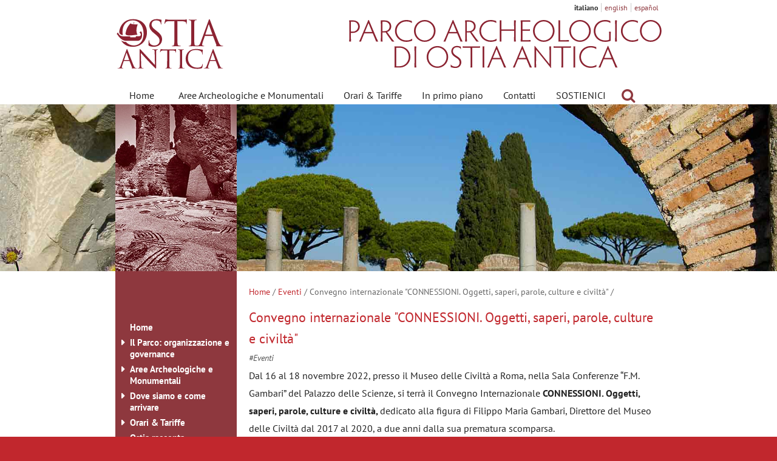

--- FILE ---
content_type: text/html; charset=utf-8
request_url: https://parcoarcheologicostiantica.it/it/eventi/convegno-internazionale-connessioni-oggetti-saperi-parole-culture-e-civilta/
body_size: 18638
content:
<!DOCTYPE html>
<html lang="it">
<head>
<title>Convegno internazionale "CONNESSIONI. Oggetti, saperi, parole, culture e civiltà" - Convegno internazionale "CONNESSIONI. Oggetti, saperi, parole, culture e civiltà" - Eventi - Parco archeologico di Ostia antica</title>
<meta http-equiv="Content-Type" content="text/html; charset=utf-8">
<meta http-equiv="x-ua-compatible" content="ie=edge">
<meta name="viewport" content="width=device-width, initial-scale=1, minimum-scale=1, maximum-scale=1">
<meta name="description" content="Il sito ufficiale del parco archeologico di Ostia Antica">
<base href="https://parcoarcheologicostiantica.it/">
<meta property="og:title" content="Convegno internazionale &quot;CONNESSIONI. Oggetti, saperi, parole, culture e civiltà&quot; - Convegno internazionale &quot;CONNESSIONI. Oggetti, saperi, parole, culture e civiltà&quot; - Eventi - Parco archeologico di Ostia antica">
<meta property="og:type" content="website">
<meta property="og:url" content="https://parcoarcheologicostiantica.it/it/eventi/convegno-internazionale-connessioni-oggetti-saperi-parole-culture-e-civilta/">
<meta property="og:image" content="https://parcoarcheologicostiantica.it/imgCache/002/002823_muciv-img003052.webp?1668583612730">
<meta property="og:image:alt" content="Parco archeologico di Ostia antica">
<meta property="og:description" content="Il sito ufficiale del parco archeologico di Ostia Antica">
<meta property="og:locale" content="it-IT">
<meta property="og:site_name" content="Parco archeologico di Ostia antica">
<meta name="twitter:card" content="summary_large_image">
<meta name="twitter:site" content="@parcostiantica">
<meta name="twitter:title" content="Convegno internazionale &quot;CONNESSIONI. Oggetti, saperi, parole, culture e civiltà&quot; - Convegno internazionale &quot;CONNESSIONI. Oggetti, saperi, parole, culture e civiltà&quot; - Eventi - Parco archeologico di Ostia antica">
<meta name="twitter:description" content="Il sito ufficiale del parco archeologico di Ostia Antica">
<meta name="twitter:image" content="https://parcoarcheologicostiantica.it/img/immagine-copertina-tw.jpg">
<meta name="twitter:image:alt" content="Parco archeologico di Ostia antica">

<link rel="icon" type="image/png" href="img/nave.png">
<link rel="stylesheet" href="inc/fontawesome/fontawesome.min.css?201213">
<link rel="stylesheet" href="inc/fonts.googleapis.com/pt-sans.min.css">
<link rel="stylesheet" href="inc/fonts.googleapis.com/cinzel.min.css">
<link rel="stylesheet" href="inc/Swiper/swiper-bundle-8.4.4.min.css">

<link rel="stylesheet" href="inc/jQuery-modal/jquery.modal-0.9.2.min.css">
<link rel="stylesheet" href="inc/style.min.css?230203_2">

<!--[if (lt IE 9) & (!IEMobile)]>
	<link rel="stylesheet" href="inc/ie.min.css">
<![endif]-->
<script defer src="inc/jquery/jquery-3.6.1.min.js"></script>
<script defer src="inc/Swiper/swiper-bundle-8.4.4.min.js"></script>

<script defer src="inc/jQuery-modal/jquery.modal-0.9.2.min.js"></script>
<script defer src="inc/scripts.min.js?221106"></script>
<script>window.addEventListener('DOMContentLoaded', function() {
	AO.fixedHeader();
	AO.zoomButton();$('#slider').attr('data-delay', '10000');AO.slider.init();AO.menu();AO.mobileMenu();
});
</script>
<!-- Global site tag (gtag.js) - Google Analytics -->
<script async src="https://www.googletagmanager.com/gtag/js?id=UA-110850097-1"></script>
<script>
	window.dataLayer = window.dataLayer || [];
	function gtag(){dataLayer.push(arguments);}
	gtag('js', new Date());
	gtag('config', 'UA-110850097-1');
</script>
<!-- Google tag (gtag.js) -->
<script async src="https://www.googletagmanager.com/gtag/js?id=G-DMEFPC3EW4"></script>
<script>
  window.dataLayer = window.dataLayer || [];
  function gtag(){dataLayer.push(arguments);}
  gtag('js', new Date());

  gtag('config', 'G-DMEFPC3EW4',{'lang':'it','template':'evento','mid':'3051'});
</script>
</head>
<body class="internal-page two-col" id="top">
<div id="header">
	<div class="language">
		<div class="container"><p>italiano</p><p><a href="en/">english</a></p><p><a href="es/">español</a></p></div>
	</div>
	<div class="logos clear-block">
		<div class="container">
			<div class="logo">
				<div class="logo-marchio"><h1><a href="it/home/" title="Home"><img src="img/logo-ostia-marchio.svg" width="150" height="85" alt="logo: Parco archeologico di Ostia antica"></a></h1></div>
				<div class="logo-nome"><a href="it/home/" title="Home"><img src="img/logo-ostia-nome.svg" width="515" height="85" alt="Parco archeologico di Ostia antica"></a></div>
			</div>
		</div>
	</div>
	<!-- menu orizzontale -->
	<nav>
		<div class="menu-top">
			<div class="container">
				<a class="btn-navbar main-menu" href="#" title="apri/chiudi menu"><span class="nav-bar"></span><span class="nav-bar"></span><span class="nav-bar"></span></a>
				<div class="menu-hor clear-block nav-collapse collapse main-menu">
					<div class="menu-hor-box">
						<ul>
<li><a href="it/home/">Home</a></li><li><a href="it/aree-archeologiche-e-monumentali/">Aree Archeologiche e Monumentali</a></li><li><a href="it/orari-e-tariffe/">Orari & Tariffe</a></li><li><a href="it/in-primo-piano/">In primo piano</a></li><li><a href="it/contatti/">Contatti</a></li><li><a href="it/sostienici/">SOSTIENICI</a></li>
						</ul>
						<div class="menu-cerca"><form method="get" action="it/ricerca/" class="search-form">
							<input name="fp" type="hidden" value="it/eventi/convegno-internazionale-connessioni-oggetti-saperi-parole-culture-e-civilta/"><input type="hidden" name="y" value="7">
							<input name="s" type="text" value="" maxlength="100" class="text-field" placeholder="cerca" title="cerca"><span></span>
						</form></div>
					</div>
				</div>
				
			</div>
		</div>
	</nav>
</div>
<!-- slider -->
<div class="slider-container">
	<div id="slider" data-delay="tobeset" data-speed="3000" data-effect="fade">
		<div class="swiper-container">
			<ul class="swiper-wrapper">
				<li class="slider-item slider-bgimg swiper-slide" data-ok="true" aria-label="Scorcio panoramico dal Foro della Statua Eroica" style="background-image:url(ups/2018/11/21/03-img000168.jpg?1542765415000);"></li><li class="slider-item slider-bgimg swiper-slide" data-ok="true" aria-label="Panorama sugli Scavi di Ostia Antica" style="background-image:url(ups/2018/11/21/04-img000169.jpg?1542765432000);"></li><li class="slider-item slider-bgimg swiper-slide" data-url="imgCache/005_livello-01-img000170.webp?1667584642180" aria-label="Panorama Decumano Massimo e Teatro"></li><li class="slider-item slider-bgimg swiper-slide" data-url="imgCache/006_livello-02-img000171.webp?1667584642180" aria-label="Portico laterizio del Teatro sul Decumano, I a.C. - IV d.C."></li><li class="slider-item slider-bgimg swiper-slide" data-url="imgCache/007_livello-03-img000172.webp?1667584642180" aria-label="Panorama con Domus del Ninfeo sullo sfondo"></li><li class="slider-item slider-bgimg swiper-slide" data-url="imgCache/008_livello-04-img000173.webp?1667584642180" aria-label="Ninfeo degli Eroti, IV sec. d.C."></li><li class="slider-item slider-bgimg swiper-slide" data-url="imgCache/009_livello-05-img000174.webp?1667584642180" aria-label="Foro e Basilica giudiziaria"></li><li class="slider-item slider-bgimg swiper-slide" data-url="imgCache/010_livello-06-img000175.webp?1667584642180" aria-label="Strada basolata"></li><li class="slider-item slider-bgimg swiper-slide" data-url="imgCache/011_livello-07-img000176.webp?1667584642180" aria-label="Pavimento musivo con Bacco e Arianna, III sec. d.C."></li><li class="slider-item slider-bgimg swiper-slide" data-url="imgCache/012_livello-08-img000177.webp?1667584642180" aria-label="Teatro e Piazzale delle Corporazioni, I a.C. - IV d.C."></li><li class="slider-item slider-bgimg swiper-slide" data-url="imgCache/013_livello-10-img000178.webp?1667584642180" aria-label="Scavi di Ostia, panorama"></li><li class="slider-item slider-bgimg swiper-slide" data-url="imgCache/014_livello-11-img000179.webp?1667584642180" aria-label="Panorama con Domus del Ninfeo sullo sfondo"></li><li class="slider-item slider-bgimg swiper-slide" data-url="imgCache/015_livello-12-img000180.webp?1667584642180" aria-label="Decumano Massimo"></li><li class="slider-item slider-bgimg swiper-slide" data-url="imgCache/016_livello-13-img000181.webp?1667584642180" aria-label="Domus del Protiro, metà  III -V sec. d.C."></li><li class="slider-item slider-bgimg swiper-slide" data-url="imgCache/017_livello-14-img000182.webp?1667584642180" aria-label="Thermopolium della Via di Diana, III sec. d.C."></li><li class="slider-item slider-bgimg swiper-slide" data-url="imgCache/018_livello-15-img000183.webp?1667584642180" aria-label="Fontana con lucerna, II sec. d.C."></li><li class="slider-item slider-bgimg swiper-slide" data-url="imgCache/019_livello-16-img000184.webp?1667584642180" aria-label="foto panoramica"></li><li class="slider-item slider-bgimg swiper-slide" data-url="imgCache/020_livello-18-img000185.webp?1667584642180" aria-label="Panorama con Domus del Ninfeo sullo sfondo"></li><li class="slider-item slider-bgimg swiper-slide" data-url="imgCache/021_livello-19-img000186.webp?1667584642180" aria-label="foto panoramica"></li><li class="slider-item slider-bgimg swiper-slide" data-url="imgCache/022_livello-20-img000187.webp?1667584642180" aria-label="Particolare del Foro della Statua Eroica"></li><li class="slider-item slider-bgimg swiper-slide" data-url="imgCache/023_livello-21-img000188.webp?1667584642180" aria-label="Teatro, parte sommitale della cavea, I a.C. - IV d.C."></li><li class="slider-item slider-bgimg swiper-slide" data-url="imgCache/024_livello-22-img000189.webp?1667584642180" aria-label="Teatro, parte sommitale della cavea, I a.C. - IV d.C."></li><li class="slider-item slider-bgimg swiper-slide" data-url="imgCache/025_livello-23-img000190.webp?1667584642180" aria-label="Caseggiato degli Aurighi, metÃ  II sec. d. C."></li><li class="slider-item slider-bgimg swiper-slide" data-url="imgCache/026_livello-24-img000191.webp?1667584642180" aria-label="Decumano Massimo"></li><li class="slider-item slider-bgimg swiper-slide" data-url="imgCache/027_livello-25-img000192.webp?1667584642180" aria-label="Panorama"></li><li class="slider-item slider-bgimg swiper-slide" data-url="imgCache/028_livello-27-img000193.webp?1667584642180" aria-label="Panorama"></li><li class="slider-item slider-bgimg swiper-slide" data-url="imgCache/029_livello-29-img000194.webp?1667584642180" aria-label="Panorama sul Campo della Magna Mater"></li><li class="slider-item slider-bgimg swiper-slide" data-url="imgCache/030_livello-30-img000195.webp?1667584642180" aria-label="Panorama Decumano Massimo e Teatro"></li><li class="slider-item slider-bgimg swiper-slide" data-url="imgCache/031_livello-32-img000196.webp?1667584642180" aria-label="Decumano Massimo con Capitolium sullo sfondo"></li><li class="slider-item slider-bgimg swiper-slide" data-url="imgCache/032_museo-ostiense-640-img000590.webp?1667584642180" aria-label="Museo Ostiense 480"></li><li class="slider-item slider-bgimg swiper-slide" data-url="ups/2018/11/21/01-img000166.jpg?1542765137000" aria-label="Teatro e Piazzale delle Corporazioni, I a.C. - IV d.C."></li><li class="slider-item slider-bgimg swiper-slide" data-ok="true" aria-label="Domus del Protiro, metà III-V sec. d.C." style="background-image:url(imgCache/002_02-img000167.jpg?1667584642180);"></li>
			</ul>
		</div>
	</div>
	<div class="container">
		
		<div class="slider-slogan" data-delay="7000" data-speed="2800" data-effect="fade"><div class="swiper-container"><ul class="swiper-wrapper"><li class="slider-item slider-bgimg swiper-slide" data-ok="true" aria-label="Terme di Porta Marina, II-V sec. d.C." style="background-image:url(imgCache/101_mosaico-img000203.webp?1667584642180);"></li><li class="slider-item slider-bgimg swiper-slide" data-ok="true" aria-label="Terme del Foro, Frigidarium, II - V d.C." style="background-image:url(imgCache/102_mosaico-scale-img000204.webp?1667584642180);"></li><li class="slider-item slider-bgimg swiper-slide" data-url="imgCache/103_mura-colonne-img000205.webp?1667584642180" aria-label="Terme del Foro, Frigidarium, II - V d.C."></li><li class="slider-item slider-bgimg swiper-slide" data-url="imgCache/104_muri-img000206.webp?1667584642180" aria-label="Panoramica"></li><li class="slider-item slider-bgimg swiper-slide" data-url="imgCache/105_muri-alberi-img000207.webp?1667584642180" aria-label="Panoramica"></li><li class="slider-item slider-bgimg swiper-slide" data-url="imgCache/106_scala-colonna-img000208.webp?1667584642180" aria-label="Capitolium, II d.C."></li><li class="slider-item slider-bgimg swiper-slide" data-url="imgCache/095_arco-scala-img000197.webp?1667584642180" aria-label="Teatro, ingresso principale, I a.C. - IV d.C."></li><li class="slider-item slider-bgimg swiper-slide" data-url="imgCache/096_blocco-colonna-img000198.webp?1667584642180" aria-label="Frammento architettonico del Tempio di Augusto e Roma, I sec. d.C."></li><li class="slider-item slider-bgimg swiper-slide" data-url="imgCache/097_due-colonne-img000199.webp?1667584642180" aria-label="Terme del Foro, Caldarium, II - V d.C."></li><li class="slider-item slider-bgimg swiper-slide" data-url="imgCache/098_la-colonna-img000200.webp?1667584642180" aria-label="Terme del Foro, Frigidarium, II - V d.C."></li><li class="slider-item slider-bgimg swiper-slide" data-url="imgCache/099_marmi-archi-img000201.webp?1667584642180" aria-label="Fontana con lucerna, II sec. d.C."></li><li class="slider-item slider-bgimg swiper-slide" data-ok="true" aria-label="Maschera sulla &#39;scena&#39; del Teatro, I a.C. - IV d.C." style="background-image:url(imgCache/100_maschere-img000202.webp?1667584642180);"></li></ul></div></div>
	</div>
</div>

<div id="content"> 
	<div class="container">
		<div class="middle-col">
			<div class="breadcrumbs"><p><a href="it/home/">Home</a>&nbsp;/ <a href="it/eventi/">Eventi</a>&nbsp;/ Convegno internazionale "CONNESSIONI. Oggetti, saperi, parole, culture e civiltà"&nbsp;/ </p></div>
			<h2 data-search="title">Convegno internazionale "CONNESSIONI. Oggetti, saperi, parole, culture e civiltà"</h2>
			
			<div class="tags-list clear-block" style="margin-top:-30px;"><ul><li><a href="it/eventi/">#Eventi</a></li></ul></div>
			<div data-search="text"><p>Dal 16 al 18 novembre 2022, presso il Museo delle Civiltà a Roma, nella Sala Conferenze “F.M. Gambari” del Palazzo delle Scienze, si terrà il Convegno Internazionale <strong>CONNESSIONI. Oggetti, saperi, parole, culture e civiltà, </strong>dedicato alla figura di Filippo Maria Gambari, Direttore del Museo delle Civiltà dal 2017 al 2020, a due anni dalla sua prematura scomparsa.</p>
<p>L’evento, realizzato in collaborazione con tutti gli Istituti che lo hanno visto protagonista nel corso della sua lunga carriera all’interno del Ministero della Cultura, ospiterà contributi che spazieranno dal Paleolitico all’età storica, senza tralasciare le politiche dei beni culturali, la valorizzazione del patrimonio e le attività avviate al Museo delle Civiltà.</p>
<p>Sarà possibile seguire le tre giornate anche online, in diretta streaming, al seguente link:</p>
<p><a href="https://teams.microsoft.com/l/meetup-join/19%3Ameeting_MWM3OTBkOWQtOTg2Ni00NDEzLWIwNGQtZDMyZTg3MjQ1YWMw%40thread.v2/0?context=%7B%22Tid%22%3A%228d777df8-e44f-4209-89a2-77b2e93743ff%22%2C%22Oid%22%3A%22de675790-32de-4311-948e-9708b49578bd%22%2C%22MessageId%22%3A%220%22%7D" target="_blank" rel="noopener">segui la diretta</a></p>
<p>Le tre giornate saranno organizzate secondo il seguente programma:</p>
<p><strong>MERCOLEDÌ 16 NOVEMBRE</strong></p>
<p><strong>09.00 SALUTI ISTITUZIONALI</strong></p>
<p>MASSIMO OSANNA, Direttore Generale DG Musei<br />ANDREA VILIANI, Direttore del Museo delle Civiltà</p>
<p><strong>RICORDO DI FILIPPO MARIA GAMBARI</strong></p>
<p>ANDREA CARDARELLI, Sapienza Università di Roma – Dipartimento di Scienze dell’Antichità<br />MONICA MIARI, Presidente dell’Istituto Italiano di Preistoria e Protostoria<br />PAOLO BOCCUCCIA, Museo delle Civiltà</p>
<p><strong>POLITICA DEI BENI CULTURALI, MUSEOGRAFIA E VALORIZZAZIONE DEL PATRIMONIO</strong></p>
<p><strong>10.00 </strong>LUIGI MALNATI, Archeologia urbana e archeologia preventiva: un rapporto da ripensare<br /><strong>10.15 </strong>ALESSANDRO ASTA, ANNALISA CAPURSO, DILETTA COLOMBO, GRAZIA MARIA FACCHINETTI, PIERLUIGI GIROLDINI, STEFANO GIULIANI, LUCIA MORDEGLIA, ITALO M. MUNTONI, PAOLA VENTURA, Quali prospettive per la tutela e la valorizzazione dei beni archeologici? Il punto di vista di API MiBACT<br /><strong>10.30 </strong>ALESSANDRO D’ALESSIO, PAOLA FRANCESCA ROSSI, Tutelare, studiare, diffondere: la policy del Parco archeologico di Ostia antica sulla gestione dei resti umani antichi<br /><strong>10.45 </strong>VALENTINO NIZZO, Corna e archetipi: del buon uso dell’analogia<br /><strong>11.00 </strong>FRANCO NICOLIS, Grammatica dell’archeologia. Un approccio all’archeologia del passato contemporaneo</p>
<p><strong>11.15–11.30 coffee break</strong></p>
<p><strong>11.30 </strong>MARCO FABBRI, PAOLO BOCCUCCIA, DAVID CHACON, ALESSIA FRANCESCANGELI, GIOVANNI LIGABUE, ROBERTO MARCUCCIO, MASSIMO MECELLA, MAURA MEDRI, ALESSANDRA MOLINARI, MASSIMO MORVILLO, MARCELLA PISANI, Il progetto SCIBA. Sistema Cartografico Informatizzato di Bibliografia Archeologica<br /><strong>11.45 </strong>SILVIA GIORCELLI, Filippo Maria Gambari e i <em>Colloques Internationaux sur les Alpes dans l’antiquit </em>: un’esperienza scientifica e umana<br /><strong>12.00 </strong>Discussione</p>
<p><strong>PALEOLITICO</strong></p>
<p><strong>12.15 </strong>FRANCESCA ALHAIQUE, ALESSIA ARGENTO, FRANCESCO BUCCI CASARI DEGLI ATTI DI SASSOFERRATO, ISABELLA CARICOLA, IVANA FIORE, BIAGIO GIACCIO, CRISTINA LEMORINI, ILARIA MAZZINI, STEFANO MERCURIO, LORENZO MONACO, MARIA RITA PALOMBO, DANIELA ROSSI, ERNESTO SANTUCCI, ENZA SPINAPOLICE, ANDREA SPOSATO, Dall’archeologia preventiva alla valorizzazione… con il contributo delle indagini scientifiche. Dati preliminari sul sito del MIS 11c (415-406 ka) di via del Casale Lombroso (Località Massimina, Roma)<br /><strong>12.30 </strong>FABIO NEGRINO, ROBERTO MAGGI, IVANO RELLINI, NADIA CAMPANA, Tra Val Graveglia e Val di Vara: il sito musteriano di Monte Coppello (Ne, Genova)</p>
<p><strong>NEOLITICO</strong></p>
<p><strong>12.45 </strong>ANNALUISA PEDROTTI <em>et alii</em>, Gruppo di statuette Vinča di probabile provenienza illecita. Strategie e tecniche di diagnostica per stabilire l’autenticità<br /><strong>13.00 </strong>FRANCESCA RADINA, Ornamenti neolitici da Grotta della Tartaruga di Lama Giotta nel Museo archeologico di Santa Scolastica a Bari<br /><strong>13.15 </strong>Discussione</p>
<p><strong>13.30 – 14.45 pausa pranzo</strong></p>
<p><strong>ENEOLITICO</strong></p>
<p><strong>14.45 </strong>PHILIPPE CURDY, MANUEL MOTTET, Il megalitismo nell’arco alpino: nuovi dati sulle pratiche rituali e funerarie<br /><strong>15.00 </strong>DANIELE ALBERTINI, PAOLO BOCCUCCIA, FRANCESCO DI GENNARO, NADIA MARCONI, Connessioni tra generazioni di ricercatori: preistoria nelle Valli del Salto e del Velino<br /><strong>15.15 </strong>MARCO SERRADIMIGNI, MARTA COLOMBO, NEVA CHIARENZA, Un sito archeologico fra le statue stele: nuovi dati dalla Tana della Volpe (Fivizzano, loc. Equi Terme – MS) nel quadro dell’età del Rame in Lunigiana e nelle aree limitrofe</p>
<p><strong>ENEOLITICO / ETÀ DEL BRONZO</strong></p>
<p><strong>15.30 </strong>ANDREA ARCÀ, DAMIEN DAUDRY, ANGELO EUGENIO FOSSATI, Da Barocelli a Gambari, lo studio dell’arte rupestre nelle Alpi Occidentali<br /><strong>15.45 </strong>NADIA CAMPANA, CHIARA DODERO, CRISTIANO NICOSIA, ANDREA VIGO, ROBERTO MAGGI, Nuovi dati sull’occupazione di età campaniforme della Pianaccia di Suvero</p>
<p><strong>16.00 – 16.15 coffee break</strong></p>
<p><strong>16.15 </strong>UMBERTO TECCHIATI, PAOLA SALZANI, CRISTIANO PUTZOLU, Nuove ricerche sul paesaggio archeologico dei Monti Lessini occidentali tra l’orizzonte campaniforme e il Bronzo finale<br /><strong>16.30 </strong>ANDREA DOLFINI, CRISTIANO IAIA, ISABELLA CARICOLA, STEFANO VIOLA, Gli oggetti raccontano: 10 anni di analisi funzionale sui metalli preistorici italiani<br /><strong>16.45 </strong>Discussione</p>
<p><strong>ETÀ DEL BRONZO</strong></p>
<p><strong>17.00 </strong>MARCO BAIONI, ANNALISA GASPARETTO, BARBARA GRASSI, FIORENZA GULINO, CRISTINA LONGHI, NICOLA MACCHIONI, CLAUDIA MANGANI, NICOLETTA MARTINELLI, NICOLA PATUCELLI, ANDREA PERIN, ILARIA PETRUCCI, BENEDETTO PIZZO, MAURIZIO REVERBERI, EMANUELE SALETTA, Una porta in legno dal Lucone di Polpenazze dalla scoperta alla valorizzazione<br /><strong>17.15 </strong>COSTANZA PANICCIA, Nuove riflessioni sull’insediamento di Trino Vercellese (VC) nel quadro della media età del bronzo in Italia nordoccidentale<br /><strong>17.30 </strong>GIORGIO BARATTI, Aspetti del popolamento protostorico tra Sesia e Ticino alla luce delle recenti ricerche<br /><strong>17.45 </strong>MARIA BERNABÒ BREA, MARIA MAFFI, Il sito della media età del Bronzo della Piscina di Travo (Piacenza)<br /><strong>18.00 </strong>Discussione</p>
<p><strong>GIOVEDÌ 17 NOVEMBRE</strong></p>
<p><strong>9.30 </strong>ANDREA CARDARELLI, Alla conquista del cielo. Deposizioni votive su sommità montane nell’Appennino centro-settentrionale durante la tarda età del bronzo<br /><strong>9.45</strong> MICHELE CUPITÒ, Il <em>central place </em>di Fondo Paviani dopo la crisi delle terramare. Prime riflessioni sul ruolo della (ex) <em>polity </em>delle Valli Grandi Veronesi nel quadro del “sistema Frattesina”<br /><strong>10.00 </strong>PAOLA AURINO, Il bronzo medio in Campania: nuove realtà funerarie e insediative dalle recenti indagini preventive<br /><strong>10.15 </strong>PAOLO BELLINTANI, MATEUSZ CWALIŃSKI, IVANA ANGELINI, Ambre e vetri dalla necropoli di Allumiere – loc. Poggio della Pozza (scavi Peroni 1960). Nuove indagini tipologiche e di caratterizzazione delle materie prime<br /><strong>10.30 </strong>ANNA DE PALMAS, MARTA PAIS, LUCA DORO, NOEMI FADDA, Impronte dal passato: intrecci e cesteria nell’età del bronzo della Sardegna<br /><strong>10.45 </strong>ALBERTO CAZZELLA, GIULIA RECCHIA, Apporti esterni e sviluppi locali nel consumo di bevande/cibi alcoliche fra IV e II millennio a.C. nell’Italia a sud del Po e nelle isole adiacenti<br /><strong>11.00 </strong>MASSIMO CULTRARO, L’idromele di Agamennone: per un’archeologia delle bevande/cibi fermentate nella Grecia micenea</p>
<p><strong>11.15 – 11.30 coffee break</strong></p>
<p><strong>11.30 </strong>FRANCO MARZATICO, Pastori, formaggio e metallo: economia di malga e produzione metallurgica<br /><strong>11.45 </strong>ANTONELLA TRAVERSO, ELENA BALDUZZI, PAOLA CHELLA, CHIARA DAVITE, ALBERTO MANFREDI, FABIOLA SIVORI, Nuovi dati per una rilettura del cosiddetto “cocciopesto”: Chiavari (GE) e Vado (SV)<br /><strong>12.00 </strong>BARBARA GRASSI, CLAUDIA MANGANI, DIEGO VOLTOLINI, Oltre i funerali: altre forme di ritualità nella necropoli protogolasecchiana della Malpensa (VA)<br /><strong>12.15 </strong>Discussione</p>
<p><strong>ETÀ DEL FERRO</strong></p>
<p><strong>12.30 </strong>MAURO SQUARZANTI, FABIO GERNETTI, Lo stato dell’arte del centro proto urbano di Castelletto Ticino durante la prima età del Ferro<br /><strong>12.45 </strong>SILVIA PALTINERI, Il boccale dipinto dalla seconda tomba di guerriero di Sesto Calende: note su alcuni esperimenti di decorazione vascolare figurata da contesti della prima età del Ferro in Italia settentrionale<br /><strong>13.00 </strong>FRANCESCO RUBAT BOREL, La venuta del re: una rilettura storica ed antropologica sulla leggenda di Belloveso, l’arrivo dei Galli in Italia e la fondazione di <em>Mediolanum</em></p>
<p><strong>13.15 – 14.30 pausa pranzo</strong></p>
<p><strong>14.30 </strong>LUCIA ISABELLA MORDEGLIA, Le sepolture golasecchiane di Motto Lagoni a Mercurago (Arona, NO). Nuovi dati dalla revisione dei contesti<br /><strong>14.45 </strong>ANNA MARIA FEDELI, FRANCESCA RONCORONI, Le fasi preromane dell’area dell’anfiteatro di Milano<br /><strong>15.00 </strong>DIEGO VOLTOLINI, Segmento di comunità: la situla di Caravaggio<br /><strong>15.15 </strong>MICHELA RUFFA, La ceramica d’impasto a Gropello Cairoli, loc. S. Spirito in Lomellina. Dati preliminari dall’abitato della prima età del Ferro<br /><strong>15.30 </strong>MARICA VENTURINO, MARINA GIARETTI, Contributo alla definizione della tipologia vascolare della media età del Ferro nella Liguria interna<br /><strong>15.45 </strong>MARIA CRISTINA CHIAROMONTE TRERÈ, Percorsi e ricerche<br /><strong>16.00 </strong>PIERA MELLI, MARTA BRUSCHINI, ELISABETTA STARNINI, SARA CHIERICI, DANIELE AROBBA, Oggetti identitari? Le borchie/bottone in bronzo: tipologia, cronologia, distribuzione, contesti, analisi di laboratorio</p>
<p><strong>16.15 – 16.30 coffee break</strong></p>
<p><strong>16.30 </strong>MAURO CORTELAZZO, Armille in pietra ollare dell’età del ferro in Valle d’Aosta<br /><strong>16.45 </strong>GWENAEL BERTOCCO, ALESSANDRA ARMIROTTI, I Salassi nella Valle d’Aosta della seconda età del Ferro: il territorio, le risorse e la cultura materiale<br /><strong>17.00 </strong>PATRIZIA SOLINAS, Sulle iscrizioni leponzie della necropoli di Oleggio<br /><strong>17.15 </strong>CARLA BUOITE, DANIELA LOCATELLI, Tra Liguri ed Etruschi: il villaggio di via Saragat a Parma<br /><strong>17.30 </strong>ROBERTO MACELLARI, Archeologia del Vino attraverso alcuni corredi femminili dalle frontiere dell’Etruria padana<br /><strong>17.45 </strong>Discussione</p>
<p><strong>VENERDÌ 18 NOVEMBRE</strong></p>
<p><strong>09.30 </strong>FABRIZIO FINOTELLI, MIARI MONICA, PAOLA POLI, La II Età del ferro a ovest di Bologna: recenti acquisizioni tra Reno e Samoggia<br /><strong>09.45 </strong>PATRIZIA VON ELES, LORENZA GHINI, LAURA MAZZINI, MARCO PACCIARELLI, La prima occupazione rurale dell’agro felsineo orientale: il caso dell’Imolese<br /><strong>10.00 </strong>FEDERICA GONZATO, ANNALISA POZZI, Romagna protostorica: lo studio del popolamento dell’età del Ferro<br /><strong>10.15 </strong>GIULIA PATRIZI, PAOLA POLI, ELENA RODRIGUEZ, I fusi e le conocchie di Verucchio. Oggetti del sapere femminile e indicatori di legami collettivi nella prima età del ferro<br /><strong>10.30 </strong>IRENE BARONI, PAOLO BOCCUCCIA, ANNA DE SANTIS, GIANFRANCO MIELI, L’organizzazione delle comunità della prima età del ferro nell’area centrale di Roma attraverso l’analisi delle tombe infantili<br /><strong>10.45 </strong>MASSIMO CASAGRANDE, PATRIZIA LUCIANA TOMASSETTI, PINA CORRAINE, STEFANIA CASULA, GIANLUCA ZINI, Pozzo Sacro di Irru a Nulvi (Sardegna), dalla tutela alla valorizzazione<br /><strong>11.00 </strong>Discussione</p>
<p><strong>11.15 – 11.30 coffee break</strong></p>
<p><strong>ETÀ STORICHE</strong></p>
<p><strong>11.30 </strong>PAOLA DI MAIO, Oltre la morte. Una coppia di sposi a banchetto: l’influenza dell’iconografia etrusca su terrecotte fittili piemontesi e locarnesi<br /><strong>11.45 </strong>ALESSANDRO BETORI, Il rilievo storico romano in ambito alpino tra ricezione e attardamento: Susa, Avigliana, Bormio<br /><strong>12.00 </strong>FRANCESCO MUSCOLINO, Un anello argenteo da Ricengo a altri ritrovamenti da indagini archeologiche nel Cremasco<br /><strong>12.15 </strong>ELISA PANERO, Lungo l’asta del fiume Sesia: insediamenti romani dal II secolo a.C. nel Vercellese antico<br /><strong>12.30 </strong>DANIELA GANDOLFI, GIOVANNI MENNELLA, <em>Bormanus/Diana </em>o <em>Bormanus </em>e <em>Diana </em>in un <em>pagus </em>della Liguria occidentale?<br /><strong>12.45 </strong>MARCO PODINI, Ville e divinità della provincia reggiana<br /><strong>13.00 </strong>FRANÇOIS WIBLÉ, Culture de la vigne et production de vin en Valais (<em>Vallis Poennina</em>, CH): état de la question suite à des trouvailles archéologiques et des analyses récentes ainsi qu’à la redécouverte d’une inscription de Croatie</p>
<p><strong>13.15 – 14.30 pausa pranzo</strong></p>
<p><strong>14.30 </strong>CRISTINA ANGHINETTI, MANUELA CATARSI, PATRIZIA RAGGIO, Le antiche radici della vocazione viti-vinicola della valle parmense del Taro<br /><strong>14.45 </strong>VIOLA CECCONI, JAN GADEYNE, CÉCILE BROUILLARD, ALESSANDRA SPERDUTI, I neonati di Artena, “Piano della Civita” (RM). Bioarcheologia di un nucleo di sepolture tardo-antiche<br /><strong>15.00 </strong>GRAZIA FACCHINETTI, DANIELA CASTAGNA, OMAR LARENTIS, La necropoli infantile della villa romana di San Giorgio di Mantova, loc. Valdaro<br /><strong>15.15 </strong>FRANCESCA GARANZINI, ANGELA GUGLIELMETTI, Borgosesia (VC): dal <em>vicus </em>romano all’insediamento altomedievale. Nuovi dati dallo “scavo” nei depositi del Museo di Archeologia e Paleontologia “Carlo Conti”<br /><strong>15.30 </strong>MARTA CONVENTI, FABRIZIO GELTRUDINI, AUGUSTO PAMPALONI, MARIO TESTA, ALESSANDRA STARNA, ELISABETTA NERI, ELISA DEL GALDO, DANIELE AROBBA, COSTANZA CUCINI, MARIAPIA RICCARDI, <em>Deinde fac foueam… in qua ardeat ignis sub forma</em>. Impianti produttivi per campane presso la chiesa di San Clemente ad Albenga<br /><strong>15.45 </strong>Discussione</p>
<p><strong>16.00 – 16.15 coffee break</strong></p>
<p><strong>ATTRAVERSO IL MONDO E IL TEMPO</strong></p>
<p><strong>16.15 </strong>VALERIA BELLOMIA, IVANA FIORE, DONATELLA SAVIOLA, Piume preziose fra trama e ordito. Riscoperta di un tessuto messicano coloniale nei depositi del Museo delle Civiltà<br /><strong>16.30 </strong>DAVIDE DOMENICI, DAVID BUTI, COSTANZA MILIANI, Nuovi studi sui mosaici mesoamericani del Museo delle Civiltà<br /><strong>16.45 </strong>LAURA GIULIANO, Cercando la luce celata nella roccia. Il progetto indo-italiano di ricognizione nelle grotte brahmaniche dell’India occidentale<br /><strong>17.00 </strong>GIULIANA CALCANI, MARIA LUISA GIORGI, LORETTA PADERNI, L’antitesi originale/copia – autentico/falso nella valutazione di beni culturali extraeuropei<br /><strong>17.15 </strong>GAIA DELPINO, ROSA ANNA DI LELLA, CLAUDIO MANCUSO, L’ex Museo Coloniale di Roma al Museo delle Civiltà<br /><strong>17.30 </strong>Discussione</p><p><span id="img-3052" class="full-photo"><span class="photo-container"><img data-id="3052" src="imgCache/002/002824_muciv-img003052.webp?1668583643010" alt="Convegno MUCIV novembre 2022"><span class="zoom-button" title="ingrandisci l&#39;immagine" data-id="3052" data-url="imgCache/002/002823_muciv-img003052.webp?1668583612730"><span class="icon"></span></span></span></span></p></div>
			<div class="cnt-aree"><div class="btn-aree"><ul class="menu-aree">
	<li><a href="it/dove-siamo/"><img src="img/dove-siamo-e-come-arrivare.jpg" alt="Dove siamo e come arrivare" width="320" height="320"><p>Dove siamo e come arrivare</p></a></li>
	<li><a href="it/sostienici/"><img src="img/sostienici-2.jpg" alt="SOSTIENICI" width="320" height="320"><p>SOSTIENICI</p></a></li>
	<li><a href="it/percorsi-tematici/"><img src="img/percorsi-tematici.jpg" alt="Percorsi tematici" width="320" height="320"><p>Percorsi tematici</p></a></li>
	<li><a href="https://gisnadis.parcoarcheologicostiantica.it"><img src="img/webgis-nadis-icona-home.png" alt="Logo: WebGIS NADIS" width="320" height="320"><p>WebGIS NADIS</p></a></li>
	<li><a href="https://www.nadis.it/"><img src="img/archivio-disegni-icona-home.jpg" alt="Logo: Nuovo archivio disegni" width="320" height="320"><p>Nuovo archivio disegni</p></a></li>
	<li><a href="it/pannelli-didattici/"><img src="img/Itinerari-di-visita-icona-home.jpg" alt="Quartieri e monumenti di Ostia" width="320" height="320"><p>Quartieri e monumenti di Ostia</p></a></li>
	<li><a href="it/servizi-educativi/" target="_blank"><img src="ups/2020/11/17/ostia-antica-per-la-scuola-img001154.jpg" alt="Logo: Ostia Antica per la scuola" width="320" height="320"><p>Servizi educativi</p></a></li>
	<li><a href="https://gismondi.parcoarcheologicostiantica.it/" target="_blank"><img src="img/gismondi-icona-home.png" alt="Logo: GIS-Mondi" width="320" height="320"><p>GIS-Mondi</p></a></li>
	<li><a href="http://biblioteca.scaviostia.beniculturali.it" target="_blank"><img src="img/biblioteca-icona-home.jpg" alt="Logo: Biblioteca" width="320" height="320"><p>Biblioteca Ostiense&nbsp;- Catalogo online</p></a></li>
	
</ul></div></div>

		</div>
		<div class="sx-col"><div class="menu-sx">
<ul><li class=""><span></span><a href="it/home/">Home</a></li><li class="sub"><a href="#" class="link-span-menu" title="apri/chiudi sottomenu"><span></span></a><a href="it/parco/">Il Parco: organizzazione e governance</a><ul><li class=""><span></span><a href="it/parco/direttore/">Direttore</a></li><li class=""><span></span><a href="it/parco/organigramma-parco-archeologico-ostia-antica/">Organigramma</a></li><li class=""><span></span><a href="it/parco/governance/">Governance</a></li><li class=""><span></span><a href="it/parco/posizioni-organizzative/">Posizioni Organizzative</a></li><li class=""><span></span><a href="it/parco/personale-non-a-tempo-indeterminato/">Personale non a tempo indeterminato</a></li><li class=""><span></span><a href="it/parco/sede/">Sede</a></li><li class=""><span></span><a href="it/parco/statuto/">Statuto</a></li><li class="sub"><a href="#" class="link-span-menu" title="apri/chiudi sottomenu"><span></span></a><a href="it/parco/servizi-e-uffici/">Servizi e Uffici</a><ul><li class=""><span></span><a href="it/parco/servizi-e-uffici/archivio-fotografico/">Archivio Fotografico</a></li><li class=""><span></span><a href="it/parco/servizi-e-uffici/ufficio-mostre/">Servizio Depositi, Catalogo beni mobili, Mostre e prestiti</a></li><li class=""><span></span><a href="it/parco/servizi-e-uffici/servizio-di-restauro/">Servizio di Restauro</a></li><li class=""><span></span><a href="it/parco/servizi-e-uffici/antropologia-ostia/">Servizio di Antropologia</a></li><li class=""><span></span><a href="it/parco/servizi-e-uffici/ufficio-personale/">Ufficio Risorse Umane</a></li><li class=""><span></span><a href="it/parco/servizi-e-uffici/ufficio-valorizzazione/">Ufficio Valorizzazione</a></li><li class=""><span></span><a href="it/parco/servizi-e-uffici/ufficio-comunicazioni-e-relazioni-con-il-pubblico/">Ufficio Comunicazione e Relazioni con il Pubblico</a></li><li class=""><span></span><a href="it/parco/servizi-e-uffici/servizio-fundraising/">Servizio Fundraising</a></li><li class="sub"><a href="#" class="link-span-menu" title="apri/chiudi sottomenu"><span></span></a><a href="it/parco/servizi-e-uffici/archivio-disegni/">Servizio cartografico</a><ul><li class=""><span></span><a href="it/parco/servizi-e-uffici/archivio-disegni/progetto-scanner-laser/">Progetto Scanner Laser</a></li></ul></li><li class=""><span></span><a href="it/parco/servizi-e-uffici/ufficio-vincoli/">Ufficio Vincoli</a></li><li class=""><span></span><a href="it/parco/servizi-e-uffici/ufficio-tecnico/">Ufficio Tecnico</a></li></ul></li><li class=""><span></span><a href="it/parco/tutela-territoriale/">Tutela territoriale</a></li></ul></li><li class="sub"><a href="#" class="link-span-menu" title="apri/chiudi sottomenu"><span></span></a><a href="it/aree-archeologiche-e-monumentali/">Aree Archeologiche e Monumentali</a><ul><li class="sub"><a href="#" class="link-span-menu" title="apri/chiudi sottomenu"><span></span></a><a href="it/aree-archeologiche-e-monumentali/ostia-antica/">Ostia Antica</a><ul><li class=""><span></span><a href="it/aree-archeologiche-e-monumentali/ostia-antica/tor-boacciana/">Tor Boacciana</a></li><li class=""><span></span><a href="it/aree-archeologiche-e-monumentali/ostia-antica/molo-repubblicano-e-banchine/">Molo repubblicano e banchine</a></li><li class=""><span></span><a href="it/aree-archeologiche-e-monumentali/ostia-antica/ville-costiere-di-procoio/">Procoio con Ville Costiere</a></li><li class=""><span></span><a href="it/aree-archeologiche-e-monumentali/ostia-antica/chiesa-di-s-ercolano/">Chiesa di S. Ercolano</a></li><li class=""><span></span><a href="it/aree-archeologiche-e-monumentali/ostia-antica/necropoli-e-basilica-di-pianabella/">Necropoli e basilica di Pianabella</a></li><li class=""><span></span><a href="it/aree-archeologiche-e-monumentali/ostia-antica/la-necropoli-laurentina/">La Necropoli Laurentina</a></li></ul></li><li class=""><span></span><a href="it/aree-archeologiche-e-monumentali/il-museo-ostiense/">Il Museo Ostiense</a></li><li class=""><span></span><a href="it/aree-archeologiche-e-monumentali/borgo-di-ostia-antica-e-castello-di-giulio-ii/">Castello di Giulio II e Borgo di Ostia antica</a></li><li class="sub"><a href="#" class="link-span-menu" title="apri/chiudi sottomenu"><span></span></a><a href="it/aree-archeologiche-e-monumentali/porti-imperiali-di-claudio-e-traiano/">Porti Imperiali di Claudio e Traiano</a><ul><li class=""><span></span><a href="it/aree-archeologiche-e-monumentali/porti-imperiali-di-claudio-e-traiano/area-di-monte-giulio/">Area di Monte Giulio</a></li></ul></li><li class=""><span></span><a href="it/aree-archeologiche-e-monumentali/museo-delle-navi-di-fiumicino/">Museo delle Navi di Fiumicino</a></li><li class="sub"><a href="#" class="link-span-menu" title="apri/chiudi sottomenu"><span></span></a><a href="it/aree-archeologiche-e-monumentali/necropoli-di-porto/">Necropoli di Porto</a><ul><li class=""><span></span><a href="it/aree-archeologiche-e-monumentali/necropoli-di-porto/tombe-nell-area-ex-onc/">Tombe nell’area ex O.N.C.</a></li><li class=""><span></span><a href="it/aree-archeologiche-e-monumentali/necropoli-di-porto/area-dell-iseo-portuense/">Area dell’Iseo Portuense</a></li></ul></li><li class=""><span></span><a href="it/aree-archeologiche-e-monumentali/complesso-della-basilica-di-s-ippolito/">Complesso della basilica di S. Ippolito</a></li></ul></li><li class="sub"><a href="#" class="link-span-menu" title="apri/chiudi sottomenu"><span></span></a><a href="it/dove-siamo/ostia-antica/">Dove siamo e come arrivare</a><ul><li class="sub"><a href="#" class="link-span-menu" title="apri/chiudi sottomenu"><span></span></a><a href="it/dove-siamo/ostia-antica/">Area archeologica di Ostia Antica</a><ul><li class=""><span></span><a href="it/dove-siamo/ostia-antica/accessibilita/">Accessibilità</a></li></ul></li><li class=""><span></span><a href="it/dove-siamo/borgo-di-ostia-antica-e-castello-di-giulio-ii/">Castello di Giulio II e Borgo di Ostia antica</a></li><li class=""><span></span><a href="it/dove-siamo/necropoli-di-porto/">Necropoli di Porto</a></li><li class=""><span></span><a href="it/dove-siamo/porti-imperiali-di-claudio-e-traiano/">Porti Imperiali di Claudio e Traiano</a></li><li class=""><span></span><a href="it/dove-siamo/museo-delle-navi-di-fiumicino/">Museo delle Navi di Fiumicino</a></li></ul></li><li class="sub"><a href="#" class="link-span-menu" title="apri/chiudi sottomenu"><span></span></a><a href="it/orari-e-tariffe/">Orari & Tariffe</a><ul><li class=""><span></span><a href="it/orari-e-tariffe/biglietti-integrati/">Biglietti integrati e Fidelity card</a></li><li class=""><span></span><a href="it/orari-e-tariffe/gratuita-agevolazioni-e-riduzioni/">Gratuità, agevolazioni e riduzioni</a></li></ul></li><li class=""><span></span><a href="it/ostia-racconta/">Ostia racconta</a></li><li class=""><span></span><a href="it/in-primo-piano/">In primo piano</a></li><li class="sub"><a href="#" class="link-span-menu" title="apri/chiudi sottomenu"><span></span></a><a href="it/servizi-educativi/">Servizi Educativi</a><ul><li class="sub"><a href="#" class="link-span-menu" title="apri/chiudi sottomenu"><span></span></a><a href="it/servizi-educativi/ostia-per-la-scuola/">Ostia antica per la scuola</a><ul><li class=""><span></span><a href="it/servizi-educativi/ostia-per-la-scuola/mostra-didattica/">Mostra didattica</a></li></ul></li><li class=""><span></span><a href="it/servizi-educativi/quaderni-cartilio/">I quaderni di Cartilio</a></li><li class="sub"><a href="#" class="link-span-menu" title="apri/chiudi sottomenu"><span></span></a><a href="it/servizi-educativi/alternanza-scuola-lavoro/">Alternanza scuola-lavoro</a><ul><li class=""><span></span><a href="it/servizi-educativi/alternanza-scuola-lavoro/as-2018-2019/">A.S. 2018-19</a></li><li class=""><span></span><a href="it/servizi-educativi/alternanza-scuola-lavoro/as-2019-2020/">A.S. 2019-20</a></li><li class=""><span></span><a href="it/servizi-educativi/alternanza-scuola-lavoro/as-2020-21/">A.S. 2020-21</a></li><li class=""><span></span><a href="it/servizi-educativi/alternanza-scuola-lavoro/as-2021-2022/">A.S. 2021-22</a></li><li class=""><span></span><a href="it/servizi-educativi/alternanza-scuola-lavoro/as-2023-24/">A.S. 2023-24</a></li></ul></li><li class=""><span></span><a href="it/servizi-educativi/progetto-piccoli-ciceroni/">Progetto "Piccoli Ciceroni"</a></li><li class="sub"><a href="#" class="link-span-menu" title="apri/chiudi sottomenu"><span></span></a><a href="it/servizi-educativi/concorso-mascotte/">La nostra Mascotte</a><ul><li class=""><span></span><a href="it/servizi-educativi/concorso-mascotte/prima-edizione-mascotte/">I Edizione - 2019</a></li></ul></li></ul></li><li class="sub"><a href="#" class="link-span-menu" title="apri/chiudi sottomenu"><span></span></a><a href="it/biblioteca/">Biblioteca</a><ul><li class="sub"><a href="#" class="link-span-menu" title="apri/chiudi sottomenu"><span></span></a><a href="it/biblioteca/digit-ostia/">Digit-Osti@</a><ul><li class=""><span></span><a href="it/biblioteca/digit-ostia/pubblicazioni-ex-sopr/">Pubblicazioni dell'ex-Soprintendenza</a></li><li class=""><span></span><a href="it/biblioteca/digit-ostia/misc-ostia/">Miscellanee Ostiensi</a></li><li class=""><span></span><a href="it/biblioteca/digit-ostia/guido-calza/">Miscellanea Guido Calza</a></li><li class=""><span></span><a href="it/biblioteca/digit-ostia/raissa-calza/">Miscellanea Raissa Calza</a></li><li class=""><span></span><a href="it/biblioteca/digit-ostia/giovanni-becatti/">Miscellanea Giovanni Becatti</a></li></ul></li></ul></li><li class="sub"><a href="#" class="link-span-menu" title="apri/chiudi sottomenu"><span></span></a><a href="it/contatti/">Contatti</a><ul><li class=""><span></span><a href="it/contatti/urp/">U.R.P.</a></li><li class=""><span></span><a href="it/contatti/contatti-e-indirizzi-e-mail/">Contatti e indirizzi e-mail</a></li><li class=""><span></span><a href="it/contatti/carta-dei-servizi/">Carta dei Servizi</a></li></ul></li><li class="sub"><a href="#" class="link-span-menu" title="apri/chiudi sottomenu"><span></span></a><a href="it/pannelli-didattici/">Pannelli didattici e Mappe navigabili</a><ul><li class=""><span></span><a href="it/pannelli-didattici/pannelli-generali/">Pannelli generali</a></li><li class=""><span></span><a href="it/pannelli-didattici/la-necropoli-della-via-ostiense/">La necropoli della Via Ostiense</a></li><li class=""><span></span><a href="it/pannelli-didattici/l-area-a-servizio-del-fiume/">L'area a servizio del fiume</a></li><li class=""><span></span><a href="it/pannelli-didattici/l-area-del-teatro/">L'area del teatro</a></li><li class=""><span></span><a href="it/pannelli-didattici/l-area-dei-culti-orientali-e-il-quartiere-di-porta-laurentina/">L'area dei culti orientali e il quartiere di Porta Laurentina</a></li><li class=""><span></span><a href="it/pannelli-didattici/la-necropoli-della-via-laurentina/">La Necropoli della Via Laurentina</a></li><li class=""><span></span><a href="it/pannelli-didattici/l-area-centrale-e-i-complessi-di-rappresentanza/">L'area centrale e i complessi di rappresentanza</a></li><li class=""><span></span><a href="it/pannelli-didattici/i-quartieri-residenziali-della-classe-medio-alta/">I quartieri residenziali della classe medio-alta</a></li><li class=""><span></span><a href="it/pannelli-didattici/il-quartiere-dei-mercati/">Il quartiere dei mercati</a></li><li class=""><span></span><a href="it/pannelli-didattici/i-quartieri-costieri-e-le-domus-marittime/">I quartieri costieri e le domus marittime</a></li><li class=""><span></span><a href="it/pannelli-didattici/trastevere-ostiense/">Trastevere Ostiense</a></li><li class=""><span></span><a href="it/pannelli-didattici/i-marmi/">I marmi</a></li></ul></li><li class="sub"><a href="#" class="link-span-menu" title="apri/chiudi sottomenu"><span></span></a><a href="it/percorsi-tematici/">Percorsi tematici</a><ul><li class="sub"><a href="#" class="link-span-menu" title="apri/chiudi sottomenu"><span></span></a><a href="it/percorsi-tematici/sport-e-atleti-a-ostia-antica/">Sport e atleti a Ostia antica</a><ul><li class=""><span></span><a href="it/percorsi-tematici/sport-e-atleti-a-ostia-antica/le-terme-di-porta-marina/">Le Terme di Porta Marina</a></li><li class=""><span></span><a href="it/percorsi-tematici/sport-e-atleti-a-ostia-antica/la-caupona-di-alexander-e-helix/">La caupona di Alexander e Helix</a></li><li class=""><span></span><a href="it/percorsi-tematici/sport-e-atleti-a-ostia-antica/il-caseggiato-degli-aurighi/">Il Caseggiato degli Aurighi</a></li><li class=""><span></span><a href="it/percorsi-tematici/sport-e-atleti-a-ostia-antica/la-palestra-delle-terme-del-foro/">La palestra delle Terme del Foro</a></li><li class=""><span></span><a href="it/percorsi-tematici/sport-e-atleti-a-ostia-antica/il-caseggiato-dei-lottatori/">Il Caseggiato dei Lottatori</a></li><li class=""><span></span><a href="it/percorsi-tematici/sport-e-atleti-a-ostia-antica/la-palestra-delle-terme-di-nettuno/">La palestra delle Terme di Nettuno</a></li></ul></li><li class="sub"><a href="#" class="link-span-menu" title="apri/chiudi sottomenu"><span></span></a><a href="it/percorsi-tematici/i-luoghi-del-grano-e-del-pane/">I luoghi del grano e del pane</a><ul><li class=""><span></span><a href="it/percorsi-tematici/i-luoghi-del-grano-e-del-pane/cippi-di-caninio/">Cippi di Caninio</a></li><li class=""><span></span><a href="it/percorsi-tematici/i-luoghi-del-grano-e-del-pane/mosaico-delle-province/">Mosaico delle Province</a></li><li class=""><span></span><a href="it/percorsi-tematici/i-luoghi-del-grano-e-del-pane/piazzale-delle-corporazioni/">Piazzale delle Corporazioni</a></li><li class=""><span></span><a href="it/percorsi-tematici/i-luoghi-del-grano-e-del-pane/grandi-horrea/">Grandi Horrea</a></li><li class=""><span></span><a href="it/percorsi-tematici/i-luoghi-del-grano-e-del-pane/molino-del-silvano/">Molino del Silvano</a></li><li class=""><span></span><a href="it/percorsi-tematici/i-luoghi-del-grano-e-del-pane/caseggiato-dei-misuratori-di-grano/">Caseggiato dei Misuratori di Grano</a></li><li class=""><span></span><a href="it/percorsi-tematici/i-luoghi-del-grano-e-del-pane/piccolo-mercato/">Piccolo Mercato</a></li><li class=""><span></span><a href="it/percorsi-tematici/i-luoghi-del-grano-e-del-pane/magazzino-granario/">Magazzino granario</a></li><li class=""><span></span><a href="it/percorsi-tematici/i-luoghi-del-grano-e-del-pane/aula-dei-mensores/">Aula dei Mensores</a></li><li class=""><span></span><a href="it/percorsi-tematici/i-luoghi-del-grano-e-del-pane/molino-della-semita-dei-cippi/">Molino della Semita dei Cippi</a></li><li class=""><span></span><a href="it/percorsi-tematici/i-luoghi-del-grano-e-del-pane/domus-della-fortuna-annonaria/">Domus della Fortuna Annonaria</a></li></ul></li></ul></li><li class="sub"><a href="#" class="link-span-menu" title="apri/chiudi sottomenu"><span></span></a><a href="it/amministrazione-trasparente/">Amministrazione trasparente</a><ul><li class=""><span></span><a href="it/amministrazione-trasparente/atti-generali/">Atti generali</a></li><li class=""><span></span><a href="it/amministrazione-trasparente/piano-triennale/">Piano triennale</a></li><li class=""><span></span><a href="it/amministrazione-trasparente/oneri-informativi/">Oneri informativi</a></li><li class=""><span></span><a href="it/amministrazione-trasparente/organi-di-indirizzo-politico/">Organi di indirizzo politico</a></li><li class=""><span></span><a href="it/amministrazione-trasparente/incarichi-amministrativi-di-vertice/">Incarichi amministrativi di vertice</a></li><li class=""><span></span><a href="it/amministrazione-trasparente/personale/">Personale</a></li><li class=""><span></span><a href="it/amministrazione-trasparente/telefono-e-posta-elettronica/">Telefono e Posta elettronica</a></li><li class=""><span></span><a href="it/amministrazione-trasparente/sanzioni-per-mancata-comunicazione-dei-dati/">Sanzioni per mancata comunicazione dei dati</a></li><li class=""><span></span><a href="it/amministrazione-trasparente/attivita-di-pianificazione-e-governo-del-territorio/">Attività di pianificazione e governo del territorio</a></li><li class="sub"><a href="#" class="link-span-menu" title="apri/chiudi sottomenu"><span></span></a><a href="it/amministrazione-trasparente/accessi-civici/">Procedimenti e accessi civici</a><ul><li class=""><span></span><a href="it/amministrazione-trasparente/accessi-civici/provvedimenti/">Provvedimenti</a></li><li class=""><span></span><a href="it/amministrazione-trasparente/accessi-civici/accesso-agli-atti/">Accesso agli atti</a></li><li class=""><span></span><a href="it/amministrazione-trasparente/accessi-civici/tempi-procedimentali/">Tempi procedimentali</a></li></ul></li><li class="sub"><a href="#" class="link-span-menu" title="apri/chiudi sottomenu"><span></span></a><a href="it/amministrazione-trasparente/bilanci/">Bilanci</a><ul><li class="sub"><a href="#" class="link-span-menu" title="apri/chiudi sottomenu"><span></span></a><a href="it/amministrazione-trasparente/bilanci/bilancio-2025/">Bilancio 2025</a><ul><li class=""><span></span><a href="it/amministrazione-trasparente/bilanci/bilancio-2025/bilancio-di-previsione-2025/">Bilancio di previsione 2025</a></li></ul></li><li class="sub"><a href="#" class="link-span-menu" title="apri/chiudi sottomenu"><span></span></a><a href="it/amministrazione-trasparente/bilanci/bilancio-2024/">Bilancio 2024</a><ul><li class=""><span></span><a href="it/amministrazione-trasparente/bilanci/bilancio-2024/bilancio-di-previsione/">bilancio di previsione</a></li><li class=""><span></span><a href="it/amministrazione-trasparente/bilanci/bilancio-2024/2-variazione-di-bilancio-2024/">2° Variazione di Bilancio 2024</a></li></ul></li><li class="sub"><a href="#" class="link-span-menu" title="apri/chiudi sottomenu"><span></span></a><a href="it/amministrazione-trasparente/bilanci/bilancio-2023/">Bilancio 2023</a><ul><li class=""><span></span><a href="it/amministrazione-trasparente/bilanci/bilancio-2023/bilancio-di-previsione/">Bilancio di previsione</a></li><li class=""><span></span><a href="it/amministrazione-trasparente/bilanci/bilancio-2023/i-variazione-di-bilancio-2023/">I Variazione di Bilancio 2023</a></li><li class=""><span></span><a href="it/amministrazione-trasparente/bilanci/bilancio-2023/bilancio-consuntivo-2023/">Bilancio consuntivo 2023</a></li></ul></li><li class="sub"><a href="#" class="link-span-menu" title="apri/chiudi sottomenu"><span></span></a><a href="it/amministrazione-trasparente/bilanci/bilancio-anno-corrente/">Bilancio 2022</a><ul><li class=""><span></span><a href="it/amministrazione-trasparente/bilanci/bilancio-anno-corrente/bilancio-di-previsione-2022/">Bilancio di previsione 2022</a></li><li class=""><span></span><a href="it/amministrazione-trasparente/bilanci/bilancio-anno-corrente/variazioni-di-bilancio-2022/">Variazioni di bilancio 2022</a></li><li class=""><span></span><a href="it/amministrazione-trasparente/bilanci/bilancio-anno-corrente/bilancio-consuntivo-2022/">Bilancio consuntivo 2022</a></li></ul></li><li class=""><span></span><a href="it/amministrazione-trasparente/bilanci/bilanci-anni-precedenti/">Bilanci 2021 e anni precedenti</a></li><li class=""><span></span><a href="it/amministrazione-trasparente/bilanci/variazioni-di-bilancio/">Variazioni di bilancio</a></li></ul></li><li class=""><span></span><a href="it/amministrazione-trasparente/bandi-e-concorsi/">Bandi di gara, bandi e concorsi</a></li><li class="sub"><a href="#" class="link-span-menu" title="apri/chiudi sottomenu"><span></span></a><a href="it/amministrazione-trasparente/beni-immobili-e-gestione-patrimonio/">Beni immobili e gestione patrimonio</a><ul><li class=""><span></span><a href="it/amministrazione-trasparente/beni-immobili-e-gestione-patrimonio/patrimonio-immobiliare/">Patrimonio immobiliare</a></li></ul></li><li class=""><span></span><a href="it/amministrazione-trasparente/albo-fornitori/">Albo Fornitori</a></li><li class=""><span></span><a href="it/amministrazione-trasparente/regolamenti/">Regolamenti</a></li><li class=""><span></span><a href="it/amministrazione-trasparente/codice-etico/">Codice etico</a></li><li class=""><span></span><a href="it/amministrazione-trasparente/codice-di-comportamento/">Codice di comportamento</a></li><li class=""><span></span><a href="it/amministrazione-trasparente/normativa-di-settore/">Normativa di settore</a></li><li class=""><span></span><a href="it/amministrazione-trasparente/comando-carabinieri-per-la-tutela/">Comando Carabinieri per la Tutela</a></li><li class=""><span></span><a href="it/amministrazione-trasparente/atti-di-concessione/">Atti di concessione</a></li><li class=""><span></span><a href="it/amministrazione-trasparente/sovvenzioni-e-contributi/">Sovvenzioni e contributi</a></li><li class=""><span></span><a href="it/amministrazione-trasparente/collaboratori-e-consulenti/">Contratti, collaboratori e consulenti</a></li><li class=""><span></span><a href="it/amministrazione-trasparente/gestione-del-teatro-antico-di-ostia-per-le-stagioni-di-spettacolo-dal-vivo-quadriennio-2024-2027/">GESTIONE DEL TEATRO ANTICO DI OSTIA PER LE STAGIONI DI SPETTACOLO DAL
VIVO QUADRIENNIO 2024-2027</a></li><li class=""><span></span><a href="it/amministrazione-trasparente/regione-lazio-lazio-innova-avviso-pubblico-dtc/">Regione Lazio – Lazio Innova – Avviso Pubblico "DTC  </a></li><li class="sub"><a href="#" class="link-span-menu" title="apri/chiudi sottomenu"><span></span></a><a href="it/amministrazione-trasparente/servizi-in-rete/">Servizi erogati</a><ul><li class=""><span></span><a href="it/amministrazione-trasparente/servizi-in-rete/class-action/">Class action</a></li></ul></li><li class="sub"><a href="#" class="link-span-menu" title="apri/chiudi sottomenu"><span></span></a><a href="it/amministrazione-trasparente/performance/">Performance</a><ul><li class=""><span></span><a href="it/amministrazione-trasparente/performance/valutazione/">Valutazione</a></li><li class=""><span></span><a href="it/amministrazione-trasparente/performance/piano-della-performance/">Piano della performance</a></li><li class=""><span></span><a href="it/amministrazione-trasparente/performance/relazione/">Relazione</a></li><li class=""><span></span><a href="it/amministrazione-trasparente/performance/documento-dell-oiv/">Documento dell'OIV</a></li><li class=""><span></span><a href="it/amministrazione-trasparente/performance/ammontare-dei-premi/">Ammontare dei premi</a></li><li class=""><span></span><a href="it/amministrazione-trasparente/performance/dati-relativi-ai-premi/">Dati relativi ai premi</a></li></ul></li><li class="sub"><a href="#" class="link-span-menu" title="apri/chiudi sottomenu"><span></span></a><a href="it/amministrazione-trasparente/controlli-e-rilievi/">Controlli e rilievi</a><ul><li class=""><span></span><a href="it/amministrazione-trasparente/controlli-e-rilievi/oiv/">OIV</a></li><li class=""><span></span><a href="it/amministrazione-trasparente/controlli-e-rilievi/organi-di-revisione/">Organi di revisione</a></li><li class=""><span></span><a href="it/amministrazione-trasparente/controlli-e-rilievi/corte-dei-conti/">Corte dei Conti</a></li></ul></li><li class=""><span></span><a href="it/amministrazione-trasparente/interventi-straordinari/">Interventi straordinari</a></li><li class="sub"><a href="#" class="link-span-menu" title="apri/chiudi sottomenu"><span></span></a><a href="it/amministrazione-trasparente/pagamenti-dell-amministrazione/">Pagamenti dell'Amministrazione</a><ul><li class=""><span></span><a href="it/amministrazione-trasparente/pagamenti-dell-amministrazione/dati-sui-pagamenti/">Dati sui pagamenti</a></li><li class=""><span></span><a href="it/amministrazione-trasparente/pagamenti-dell-amministrazione/tempestivita-dei-pagamenti/">Tempestività dei pagamenti</a></li><li class=""><span></span><a href="it/amministrazione-trasparente/pagamenti-dell-amministrazione/pagamenti-informatici/">Pagamenti informatici</a></li></ul></li><li class=""><span></span><a href="it/amministrazione-trasparente/5-x-1000/">5 X 1000</a></li><li class=""><span></span><a href="it/amministrazione-trasparente/donazioni-art-bonus/">Donazioni Art Bonus</a></li></ul></li><li class="sub"><a href="#" class="link-span-menu" title="apri/chiudi sottomenu"><span></span></a><a href="it/chinese/">点击查看中文信息</a><ul><li class=""><span></span><a href="it/chinese/progetto-m-it-i-ci/">Progetto M.IT.I.CI.</a></li></ul></li><li class="sub"><a href="#" class="link-span-menu" title="apri/chiudi sottomenu"><span></span></a><a href="it/sostienici/">SOSTIENICI</a><ul><li class="sub"><a href="#" class="link-span-menu" title="apri/chiudi sottomenu"><span></span></a><a href="it/sostienici/art-bonus/">Art Bonus</a><ul><li class=""><span></span><a href="it/sostienici/art-bonus/cos-e-art-bonus/">Cos'è Art Bonus</a></li><li class=""><span></span><a href="it/sostienici/art-bonus/benefici-fiscali/">Benefici fiscali</a></li><li class=""><span></span><a href="it/sostienici/art-bonus/come-donare/">Come donare</a></li><li class="sub"><a href="#" class="link-span-menu" title="apri/chiudi sottomenu"><span></span></a><a href="it/sostienici/art-bonus/i-nostri-progetti/">I nostri progetti</a><ul><li class=""><span></span><a href="it/sostienici/art-bonus/i-nostri-progetti/ostia-antica-passo-dopo-passo/">Ostia, passo dopo passo, un cammino da percorrere insieme</a></li></ul></li></ul></li><li class="sub"><a href="#" class="link-span-menu" title="apri/chiudi sottomenu"><span></span></a><a href="it/sostienici/erogazioni-liberali/">Erogazioni liberali</a><ul><li class=""><span></span><a href="it/sostienici/erogazioni-liberali/normativa/">Normativa</a></li></ul></li><li class=""><span></span><a href="it/sostienici/5-per-mille/">5 per mille</a></li><li class="sub"><a href="#" class="link-span-menu" title="apri/chiudi sottomenu"><span></span></a><a href="it/sostienici/sponsorizzazioni/">Sponsorizzazioni</a><ul><li class=""><span></span><a href="it/sostienici/sponsorizzazioni/normativa/">Normativa</a></li><li class=""><span></span><a href="it/sostienici/sponsorizzazioni/partenariato/">Partenariato</a></li></ul></li></ul></li></ul>
</div></div>
	</div>
</div>
<div class="footer-red">
	<div class="container">
		<div class="photo-article"><img src="imgCache/070_livello-11-img000149.webp?1667584642180" alt="Panorama sul Caseggiato del Serapide"></div>
	</div>
</div>
<!-- footer -->
<div id="footer">
	<div class="container">
		<div class="logo-mibact">
			<p><a href="https://www.beniculturali.it/" target="_blank"><img src="img/logoMICblack2021.png" alt="logo: Ministero della Cultura" width="160"></a></p>
		</div>
		<div class="social">
			<ul>
				<li class="facebook-icon-footer"><a href="https://www.facebook.com/scavidiostia" target="_blank"><img src="img/facebook-footer-icon.png" width="64" height="86" alt="Facebook"></a></li>
				<li><a href="https://www.instagram.com/parco_archeo_ostia/" target="_blank"><img src="img/instagram-footer-icon.png" width="100" height="86" alt="Istagram"></a></li>
				<li><a href="https://twitter.com/parcostiantica" target="_blank"><img src="img/twitter-footer-icon.png" width="100" height="86" alt="Twitter"></a></li>
			</ul>
		</div>
		<div class="logo-mpe">
			<p><a href="https://marchiopatrimonio.cultura.gov.it/" target="_blank"><img src="img/logo-marchio-patrimonio-europeo.png" alt="logo: Marchio del Patrimonio Europeo" width="100" height="100"></a></p>
		</div>
		<div class="footer-text">
			<p>Parco archeologico di Ostia antica © 2017-2026 - All Right Reserved - C.F. 97900080587</p>
			<p><a href="it/note-legali/">Note legali</a>&nbsp;| <a href="it/note-accessibilita/">Note sull'accessibilità</a>&nbsp;| <a href="it/privacy/">Privacy</a>&nbsp;| <a href="it/credits/">Credits</a></p>
		</div>
		<p class="top"><a href="it/eventi/convegno-internazionale-connessioni-oggetti-saperi-parole-culture-e-civilta/#top">torna su</a></p>
	</div>
</div>
</body>
</html>


--- FILE ---
content_type: application/javascript
request_url: https://parcoarcheologicostiantica.it/inc/scripts.min.js?221106
body_size: 4622
content:
var AO={};AO.isTouch="ontouchstart"in document.documentElement,AO.viewport=function(){var e=window,t="inner";return"innerWidth"in window||(t="client",e=document.documentElement||document.body),{width:e[t+"Width"],height:e[t+"Height"]}},AO.menuOptions={triggerMobile:"nav .menu-top .btn-navbar.main-menu",triggerSection:"nav .menu-top .btn-navbar.section-menu"},AO.mobileMenu=function(){var r=$("nav .menu-top .menu-hor.main-menu"),l=r.find("> .menu-hor-box"),c=$(AO.menuOptions.triggerMobile),p=960,d=-1,u=$(".menu-sx");c.click(function(e){r.slideToggle.call(r,200);var t=$(this);t.hasClass("open")||$(AO.menuOptions.triggerSection+".open").trigger("click"),t.toggleClass("open"),e.preventDefault()}),$(window).resize(function(e){var t,o,n,i=AO.viewport(),a=i.width<=p&&(p<d||d<0),s=i.width>p&&d<=p&&0<d;(a||s)&&(t=l.children("ul").detach(),o=u.children().detach(),u.append(t),l.prepend(o),a?(u.hide(),r.hide(),0<(n=i.height-$(".logos").height()-c.height())&&l.css({height:(n=75*n/100)+"px","overflow-y":"auto"})):s&&(u.show(),r.show(),l.css({height:"auto","overflow-y":"visible"}))),d=i.width,$("body").hasClass("internal-page")&&(n=$("#header").height(),$(".slider-container").css("padding-top",n+"px"))}).trigger("resize")},AO.sectionMenu=function(){var o=$("nav .menu-top .menu-hor.menu-dx-two"),e=$(AO.menuOptions.triggerSection);e.click(function(e){o.slideToggle.call(o,200);var t=$(this);t.hasClass("open")||$(AO.menuOptions.triggerMobile+".open").trigger("click"),t.toggleClass("open"),e.preventDefault()})},AO.fixedHeader=function(){var o=$("#header"),n=$(window),i=$(window).scrollTop(),a=0;o.css("position",n.scrollTop()>o.height()?"absolute":"fixed"),n.scroll(function(e){var t=n.scrollTop();i<t&&t>o.height()?"fixed"==o.css("position")&&0<=a&&(a=-1,o.stop(!0).fadeOut(500,function(){o.css("position","absolute").css("opacity",1).show(),a=0})):("fixed"!=o.css("position")&&o.hide().css("position","fixed"),a<=0&&(a=1,o.stop(!0).fadeIn(500,function(){a=0}))),i=t})},AO.menu=function(){$(".menu-sx li.sub > ul").hide(),$(".menu-sx li > a.link-span-menu").click(function(e){var t=$(this).parent();t.hasClass("sub")?t.removeClass("sub").addClass("open").children("ul").slideDown(200):t.hasClass("open")&&t.removeClass("open").addClass("sub").children("ul").slideUp(200),e.preventDefault()})},AO.prehome={},AO.prehome.init=function(t){$("body").click(function(e){location.href=t});function e(){window.setTimeout(function(){$("body").fadeOut(300,function(){location.href=t})},i+a)}var o,n=$(".container .swiper-container"),i=+n.attr("data-delay"),a=+n.attr("data-speed");1<n.find(".swiper-slide").length?(o=n.attr("data-effect"),new Swiper(n,{loop:!1,spaceBetween:30,effect:o,on:{reachEnd:e},autoplay:{delay:i,stopOnLastSlide:!0,disableOnInteraction:!1},speed:a})):e()},AO.slider={},AO.slider.init=function(a){function s(){var e=[],t=this.activeIndex,o=this.slides.length-1;if(!(o<=0))for(var t in 1<t?e.push(t-1):1==t?e.push(0,o-1):e.push(o-2),t<o-1?e.push(t+1):t==o-1?e.push(o,2):e.push(2),e=$.unique(e)){var n=$(this.slides[e[t]]).find(".slider-bgimg").addBack(".slider-bgimg");n.data("ok")||n.css("background-image",'url("'+n.data("url")+'")').data("ok","true")}}var r=!1;$(".swiper-container").each(function(){var e=$(this),t=e.parent(),o=t.attr("data-effect"),n=+t.attr("data-delay"),i=+t.attr("data-speed"),e=e.hasClass("slider-news-items");e&&(r=!0,$(".slider-slogan").hide()),new Swiper(this,{loop:!e,effect:o,on:{slideChange:s,reachEnd:e?function(){window.setTimeout(function(){t.parent().fadeOut(2e3,function(){$(".slider-slogan").fadeIn(a[1],function(){a&&window.setTimeout(function(){$(".slider-slogan").fadeOut(a[1])},a[0])})})},n+i)}:null},autoplay:{delay:n,stopOnLastSlide:e,disableOnInteraction:!1},speed:i,navigation:e?{nextEl:".slider-news .btn-right",prevEl:".slider-news .btn-left"}:{}})}),a&&!r&&window.setTimeout(function(){$(".slider-slogan").fadeOut(a[1])},a[0])},AO.videoSelector='iframe[src*="vimeo.com/"], iframe[src*="youtube.com/"]',AO.fixVideos=function(){AO.fixElsWidth($(AO.videoSelector))},AO.fixElsWidth=function(e){e.each(function(){$(this).data("aspectRatio",+this.height/this.width).removeAttr("height").removeAttr("width")}),$(window).resize(function(){e.each(function(){var e=$(this),t=e.parent().width();e.width(t).height(t*e.data("aspectRatio"))})}).resize()},AO.addScript=function(e,t,o,n){var i=document.createElement("script"),a=document.getElementsByTagName("script")[0];if(i.type="text/javascript",i.async=!0,i.src=e,n&&(i.id=n),o)try{i.innerHTML=o}catch(e){}t&&(i.onload=t,i.onreadystatechange=function(){"complete"==this.readyState&&t()}),a.parentNode.insertBefore(i,a)},AO.initBooking=function(t){var e=$("#form #newsletter"),o=$("#form #nlfields");e.prop("checked")||o.hide(),e.change(function(e){var t=this.checked?"slideDown":"slideUp";o[t](500)}),$('#form input[type="submit"][name="remove"]').click(function(e){confirm(t)||e.preventDefault()})},AO.getLLMap=function(e,t,o){$.getJSON(e,{id:o}).done(function(e){AO.setLLMap(t,e)}).fail(function(e,t,o){console.log("Error: "+t),console.log(o)})},AO.setLLMap=function(e,t){var n,o=L.tileLayer("https://{s}.tile.openstreetmap.org/{z}/{x}/{y}.png",{maxZoom:21,attribution:'&copy; <a href="https://openstreetmap.org/copyright">OpenStreetMap contributors</a>'}),i=L.tileLayer("https://gisnadis.parcoarcheologicostiantica.it/data/scavi/{z}/{x}/{y}.png",{maxZoom:21,tms:!0,opacity:.5,attribution:"Generated by QTiles"}),a=null,s=null,r=null,t=(t&&(n=location.pathname.toLowerCase(),a=L.geoJSON(t,{onEachFeature:function(t,e){var o=t.properties;o&&(o.name&&(AO.isTouch?e.bindPopup(o.url?'&gt;&gt;&nbsp;<a href="'+o.url+'">'+o.name+"</a>&nbsp;&lt;&lt;":o.name):e.bindTooltip(o.name)),o.name&&AO.isTouch||e.on("click",function(e){document.location.href=t.properties.url}))},pointToLayer:function(e,t){s?(t.lat<s.lat&&(s.lat=t.lat),t.lng<s.lng&&(s.lng=t.lng)):s=L.latLng(t.lat,t.lng),r?(t.lat>r.lat&&(r.lat=t.lat),t.lng>r.lng&&(r.lng=t.lng)):r=L.latLng(t.lat,t.lng);var o=e.properties.url.toLowerCase()===n?" here":"";return L.marker(t,{icon:L.divIcon({className:"marker "+e.properties.className+o,iconSize:null})})}})),L.LatLng(41.7534,12.29)),l=(bounds=null,s&&r&&(t=s.equals(r)?s:(bounds=L.latLngBounds(s,r)).getCenter()),L.map("llmap_"+e,{layers:[o],center:t,zoom:18,maxZoom:19,zoomSnap:.25,zoomDelta:.25,maxBounds:[{lon:12.21,lat:41.79365},{lon:12.37,lat:41.71365}]})),c=(bounds&&l.fitBounds(bounds),null),p=null;l.on("locationfound",function(e){c&&l.removeLayer(c),c=L.circle(e.latlng,{radius:e.accuracy/2,color:"#932b23",opacity:.1,fillOpacity:.2,fill:!0}).addTo(l),p&&l.removeLayer(p),p=L.marker(e.latlng,{icon:L.divIcon({className:"marker mylocation",iconSize:null})}).bindTooltip("Tu sei qui / You are here").addTo(l)}),l.locate({watch:!0,setView:!1,enableHighAccuracy:!0,maximumAge:1e4}),i&&i.addTo(l),a&&a.addTo(l),L.control.scale({position:"bottomleft"}).addTo(l),l.zoomControl.setPosition("topleft"),L.control.fullscreen({position:"bottomright",title:"Fullscreen",titleCancel:"Exit fullscreen mode",forceSeparateButton:!0}).addTo(l)},AO.GMapOptions={mapLabelMaxZoom:16,mapLabelMinZoom:12,mapLabelFontSize:8,getFontSize:function(e){return 3*(e-AO.GMapOptions.mapLabelMinZoom)+AO.GMapOptions.mapLabelFontSize}},AO.setGMap=function(e){AO.addScript("https://maps.googleapis.com/maps/api/js?key=AIzaSyAuEJKhYQ3wg3wwRjU_M5zeZHTbWkMenCE",AO.initGMap(e))},AO.initGMap=function(s){return function(){var e,t=$("#gmap"),o={lat:+t.attr("data-lat"),lng:+t.attr("data-lng")},a=new google.maps.Map(t[0],{zoom:+t.attr("data-zoom"),center:o,mapTypeId:"terrain"});s.markCenter&&(e=new google.maps.MarkerImage("img/googleMarker18x24.png",new google.maps.Size(18,24)),new google.maps.Marker({map:a,icon:e,position:o,title:t.attr("data-title")})),s.showBorder&&$.getScript("inc/coords-border.min.js?210117",function(){new google.maps.Polyline({path:AO.coords.border,geodesic:!0,strokeColor:"#FF0000",strokeOpacity:.5,strokeWeight:2,visible:!0,map:a})}),s.showAreas&&$.getScript("inc/googlemaps.js-map-label/maplabel-compiled.js",function(){$.getScript("inc/coords-areas.min.js?210117",function(){for(var e in s.showAreas){var t=s.showAreas[e],e=AO.coords.areas[t.id],o=AO.coords.centers[t.id];if(e&&0!=e.length)if(t.polygon=new google.maps.Polygon({paths:e,strokeColor:"#FF0000",strokeOpacity:.8,strokeWeight:1,fillColor:"#FF0000",fillOpacity:.25,geodesic:!0,title:t.title,href:t.href,map:a}),google.maps.event.addListener(t.polygon,"click",function(){window.location.href=this.get("href")}),google.maps.event.addListener(t.polygon,"mouseover",function(){this.setOptions({fillOpacity:.35}),this.getMap().getDiv().setAttribute("title",this.get("title"))}),google.maps.event.addListener(t.polygon,"mouseout",function(){this.setOptions({fillOpacity:.25}),this.getMap().getDiv().removeAttribute("title")}),$.isArray(o))for(var n in o)AO.setGLabel(a,o[n],t);else AO.setGLabel(a,o,t)}google.maps.event.addListener(a,"zoom_changed",function(){var e=a.getZoom();if(e>=AO.GMapOptions.mapLabelMinZoom&&e<=AO.GMapOptions.mapLabelMaxZoom)for(var t in s.showAreas){var o=s.showAreas[t].mapLabel;if(o){var n={fontSize:AO.GMapOptions.getFontSize(e)};if($.isArray(o))for(var i in o)o[i].setOptions(n);else o.setOptions(n)}}})})})}},AO.setGLabel=function(e,t,o){t=new MapLabel({text:o.label,position:new google.maps.LatLng(t),map:e,fontSize:AO.GMapOptions.getFontSize(e.getZoom()),minZoom:AO.GMapOptions.mapLabelMinZoom,maxZoom:AO.GMapOptions.mapLabelMaxZoom,align:"center",fontColor:"#ff0000",labelInBackground:!1,strokeColor:"#ffffff"});o.mapLabel?$.isArray(o.mapLabel)?o.mapLabel.push(t):o.mapLabel=[o.mapLabel,t]:o.mapLabel=t},AO.setDataTables=function(e){e=e||".data-table",$(e).each(function(){var e=$(this),t=e.find("th").map(function(){return $(this).text().replace(/\r?\n|\r/g,"")}).get();e.find("> tbody > tr").each(function(){$(this).find("> td").each(function(e){$(this).attr("data-th",t[e])})})})},AO.resizeElements=function(e){e.each(function(){var e=$(this),t=+e.attr("width"),o=+e.attr("height"),n=e.width();e.height(n*o/t)})},AO.zoomButton=function(){$('.photo-container > img[data-id][data-id!=""]').each(function(){var t,e=$(this),o=e.attr("data-id");console.log(o),o&&0<(t=$('[data-id="'+o+'"][data-url!=""][data-url]')).length&&(AO.isTouch?t.show():(t.hide(),e.parent().hover(function(e){t.fadeIn()},function(e){t.fadeOut()})),t.click(function(e){var t=$(this).attr("data-url");t&&(AO.isTouch?window.open(t,"zoom"):$('<div><a href="'+t+'" target="_blank"><img src="'+t+'"></a></div>').modal())}))})};